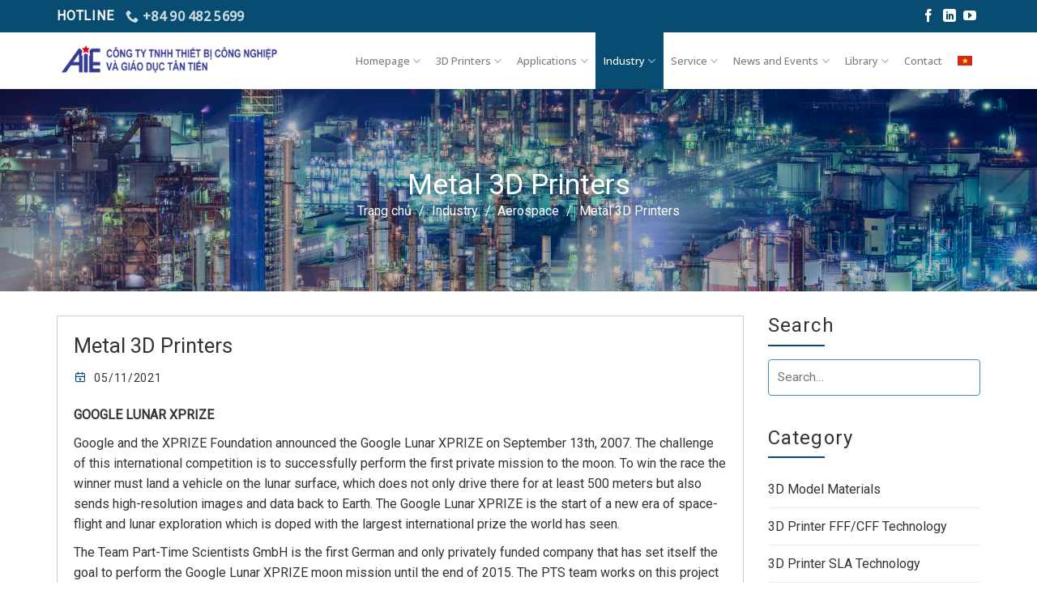

--- FILE ---
content_type: text/html; charset=UTF-8
request_url: https://3dprinters.com.vn/en/metal-3d-printers-1/
body_size: 14747
content:
<!DOCTYPE html>
<html lang="en-US" class="loading-site no-js">
<head>
	<meta charset="UTF-8" />
	<link rel="profile" href="http://gmpg.org/xfn/11" />
	<link rel="pingback" href="https://3dprinters.com.vn/xmlrpc.php" />

	<script>(function(html){html.className = html.className.replace(/\bno-js\b/,'js')})(document.documentElement);</script>
<meta name='robots' content='index, follow, max-image-preview:large, max-snippet:-1, max-video-preview:-1' />
	<style>img:is([sizes="auto" i], [sizes^="auto," i]) { contain-intrinsic-size: 3000px 1500px }</style>
	<link rel="alternate" hreflang="en-us" href="https://3dprinters.com.vn/en/metal-3d-printers-1/" />
<link rel="alternate" hreflang="vi-vn" href="https://3dprinters.com.vn/ung-dung-may-in-3d-kim-loai-2/" />
<meta name="viewport" content="width=device-width, initial-scale=1" />
	<!-- This site is optimized with the Yoast SEO plugin v25.0 - https://yoast.com/wordpress/plugins/seo/ -->
	<title>Metal 3D Printers - 3D Printers</title>
	<link rel="canonical" href="https://3dprinters.com.vn/en/metal-3d-printers-1/" />
	<meta property="og:locale" content="en_US" />
	<meta property="og:type" content="article" />
	<meta property="og:title" content="Metal 3D Printers - 3D Printers" />
	<meta property="og:description" content="GOOGLE LUNAR XPRIZE Google and the XPRIZE Foun­da­tion an­nounced the Google Lunar XPRIZE on Sep­tem­ber 13th, 2007. The chal­lenge of this in­ter­na­tional com­pe­ti­tion is to suc­cess­fully per­form the first pri­vate mis­sion to the moon. To win the race the win­ner must land a ve­hi­cle on the lunar sur­face, which does not only drive there for..." />
	<meta property="og:url" content="https://3dprinters.com.vn/en/metal-3d-printers-1/" />
	<meta property="og:site_name" content="3D Printers" />
	<meta property="article:published_time" content="2021-05-11T03:55:57+00:00" />
	<meta property="article:modified_time" content="2025-05-05T12:25:14+00:00" />
	<meta property="og:image" content="https://3dprinters.com.vn/wp-content/uploads/2021/05/metal-3d-printers-1529.jpg" />
	<meta name="author" content="Quản Trị" />
	<meta name="twitter:card" content="summary_large_image" />
	<meta name="twitter:label1" content="Written by" />
	<meta name="twitter:data1" content="Quản Trị" />
	<meta name="twitter:label2" content="Est. reading time" />
	<meta name="twitter:data2" content="1 minute" />
	<script type="application/ld+json" class="yoast-schema-graph">{"@context":"https://schema.org","@graph":[{"@type":"WebPage","@id":"https://3dprinters.com.vn/en/metal-3d-printers-1/","url":"https://3dprinters.com.vn/en/metal-3d-printers-1/","name":"Metal 3D Printers - 3D Printers","isPartOf":{"@id":"https://3dprinters.com.vn/#website"},"primaryImageOfPage":{"@id":"https://3dprinters.com.vn/en/metal-3d-printers-1/#primaryimage"},"image":{"@id":"https://3dprinters.com.vn/en/metal-3d-printers-1/#primaryimage"},"thumbnailUrl":"https://3dprinters.com.vn/wp-content/uploads/2021/05/metal-3d-printers-1529.jpg","datePublished":"2021-05-11T03:55:57+00:00","dateModified":"2025-05-05T12:25:14+00:00","author":{"@id":"https://3dprinters.com.vn/#/schema/person/8ba546825ea58dc0ae59eec556485af6"},"breadcrumb":{"@id":"https://3dprinters.com.vn/en/metal-3d-printers-1/#breadcrumb"},"inLanguage":"en-US","potentialAction":[{"@type":"ReadAction","target":["https://3dprinters.com.vn/en/metal-3d-printers-1/"]}]},{"@type":"ImageObject","inLanguage":"en-US","@id":"https://3dprinters.com.vn/en/metal-3d-printers-1/#primaryimage","url":"https://3dprinters.com.vn/wp-content/uploads/2021/05/metal-3d-printers-1529.jpg","contentUrl":"https://3dprinters.com.vn/wp-content/uploads/2021/05/metal-3d-printers-1529.jpg"},{"@type":"BreadcrumbList","@id":"https://3dprinters.com.vn/en/metal-3d-printers-1/#breadcrumb","itemListElement":[{"@type":"ListItem","position":1,"name":"Trang chủ","item":"https://3dprinters.com.vn/en/"},{"@type":"ListItem","position":2,"name":"Industry","item":"https://3dprinters.com.vn/en/category/industry/"},{"@type":"ListItem","position":3,"name":"Aerospace","item":"https://3dprinters.com.vn/en/category/industry/aerospace/"},{"@type":"ListItem","position":4,"name":"Metal 3D Printers"}]},{"@type":"WebSite","@id":"https://3dprinters.com.vn/#website","url":"https://3dprinters.com.vn/","name":"3D Printers","description":"","potentialAction":[{"@type":"SearchAction","target":{"@type":"EntryPoint","urlTemplate":"https://3dprinters.com.vn/?s={search_term_string}"},"query-input":{"@type":"PropertyValueSpecification","valueRequired":true,"valueName":"search_term_string"}}],"inLanguage":"en-US"},{"@type":"Person","@id":"https://3dprinters.com.vn/#/schema/person/8ba546825ea58dc0ae59eec556485af6","name":"Quản Trị","image":{"@type":"ImageObject","inLanguage":"en-US","@id":"https://3dprinters.com.vn/#/schema/person/image/","url":"https://secure.gravatar.com/avatar/d1224af2bb2da71365d827d953059945765a49255d9218a7f1bea34d5fa3dea1?s=96&d=mm&r=g","contentUrl":"https://secure.gravatar.com/avatar/d1224af2bb2da71365d827d953059945765a49255d9218a7f1bea34d5fa3dea1?s=96&d=mm&r=g","caption":"Quản Trị"},"description":"Tài khoản dùng để quản trị website của bạn !","sameAs":["http://chili.vn"]}]}</script>
	<!-- / Yoast SEO plugin. -->


<link rel='dns-prefetch' href='//fonts.googleapis.com' />
<link href='https://fonts.gstatic.com' crossorigin rel='preconnect' />
<link rel='prefetch' href='https://3dprinters.com.vn/wp-content/themes/flatsome/assets/js/flatsome.js?ver=a0a7aee297766598a20e' />
<link rel='prefetch' href='https://3dprinters.com.vn/wp-content/themes/flatsome/assets/js/chunk.slider.js?ver=3.18.7' />
<link rel='prefetch' href='https://3dprinters.com.vn/wp-content/themes/flatsome/assets/js/chunk.popups.js?ver=3.18.7' />
<link rel='prefetch' href='https://3dprinters.com.vn/wp-content/themes/flatsome/assets/js/chunk.tooltips.js?ver=3.18.7' />
<link rel="alternate" type="application/rss+xml" title="3D Printers &raquo; Feed" href="https://3dprinters.com.vn/en/feed/" />
<link rel="alternate" type="application/rss+xml" title="3D Printers &raquo; Comments Feed" href="https://3dprinters.com.vn/en/comments/feed/" />
<link rel="alternate" type="application/rss+xml" title="3D Printers &raquo; Metal 3D Printers Comments Feed" href="https://3dprinters.com.vn/en/metal-3d-printers-1/feed/" />
<script type="text/javascript">
/* <![CDATA[ */
window._wpemojiSettings = {"baseUrl":"https:\/\/s.w.org\/images\/core\/emoji\/15.1.0\/72x72\/","ext":".png","svgUrl":"https:\/\/s.w.org\/images\/core\/emoji\/15.1.0\/svg\/","svgExt":".svg","source":{"concatemoji":"https:\/\/3dprinters.com.vn\/wp-includes\/js\/wp-emoji-release.min.js?ver=6.8.1"}};
/*! This file is auto-generated */
!function(i,n){var o,s,e;function c(e){try{var t={supportTests:e,timestamp:(new Date).valueOf()};sessionStorage.setItem(o,JSON.stringify(t))}catch(e){}}function p(e,t,n){e.clearRect(0,0,e.canvas.width,e.canvas.height),e.fillText(t,0,0);var t=new Uint32Array(e.getImageData(0,0,e.canvas.width,e.canvas.height).data),r=(e.clearRect(0,0,e.canvas.width,e.canvas.height),e.fillText(n,0,0),new Uint32Array(e.getImageData(0,0,e.canvas.width,e.canvas.height).data));return t.every(function(e,t){return e===r[t]})}function u(e,t,n){switch(t){case"flag":return n(e,"\ud83c\udff3\ufe0f\u200d\u26a7\ufe0f","\ud83c\udff3\ufe0f\u200b\u26a7\ufe0f")?!1:!n(e,"\ud83c\uddfa\ud83c\uddf3","\ud83c\uddfa\u200b\ud83c\uddf3")&&!n(e,"\ud83c\udff4\udb40\udc67\udb40\udc62\udb40\udc65\udb40\udc6e\udb40\udc67\udb40\udc7f","\ud83c\udff4\u200b\udb40\udc67\u200b\udb40\udc62\u200b\udb40\udc65\u200b\udb40\udc6e\u200b\udb40\udc67\u200b\udb40\udc7f");case"emoji":return!n(e,"\ud83d\udc26\u200d\ud83d\udd25","\ud83d\udc26\u200b\ud83d\udd25")}return!1}function f(e,t,n){var r="undefined"!=typeof WorkerGlobalScope&&self instanceof WorkerGlobalScope?new OffscreenCanvas(300,150):i.createElement("canvas"),a=r.getContext("2d",{willReadFrequently:!0}),o=(a.textBaseline="top",a.font="600 32px Arial",{});return e.forEach(function(e){o[e]=t(a,e,n)}),o}function t(e){var t=i.createElement("script");t.src=e,t.defer=!0,i.head.appendChild(t)}"undefined"!=typeof Promise&&(o="wpEmojiSettingsSupports",s=["flag","emoji"],n.supports={everything:!0,everythingExceptFlag:!0},e=new Promise(function(e){i.addEventListener("DOMContentLoaded",e,{once:!0})}),new Promise(function(t){var n=function(){try{var e=JSON.parse(sessionStorage.getItem(o));if("object"==typeof e&&"number"==typeof e.timestamp&&(new Date).valueOf()<e.timestamp+604800&&"object"==typeof e.supportTests)return e.supportTests}catch(e){}return null}();if(!n){if("undefined"!=typeof Worker&&"undefined"!=typeof OffscreenCanvas&&"undefined"!=typeof URL&&URL.createObjectURL&&"undefined"!=typeof Blob)try{var e="postMessage("+f.toString()+"("+[JSON.stringify(s),u.toString(),p.toString()].join(",")+"));",r=new Blob([e],{type:"text/javascript"}),a=new Worker(URL.createObjectURL(r),{name:"wpTestEmojiSupports"});return void(a.onmessage=function(e){c(n=e.data),a.terminate(),t(n)})}catch(e){}c(n=f(s,u,p))}t(n)}).then(function(e){for(var t in e)n.supports[t]=e[t],n.supports.everything=n.supports.everything&&n.supports[t],"flag"!==t&&(n.supports.everythingExceptFlag=n.supports.everythingExceptFlag&&n.supports[t]);n.supports.everythingExceptFlag=n.supports.everythingExceptFlag&&!n.supports.flag,n.DOMReady=!1,n.readyCallback=function(){n.DOMReady=!0}}).then(function(){return e}).then(function(){var e;n.supports.everything||(n.readyCallback(),(e=n.source||{}).concatemoji?t(e.concatemoji):e.wpemoji&&e.twemoji&&(t(e.twemoji),t(e.wpemoji)))}))}((window,document),window._wpemojiSettings);
/* ]]> */
</script>
<style id='wp-emoji-styles-inline-css' type='text/css'>

	img.wp-smiley, img.emoji {
		display: inline !important;
		border: none !important;
		box-shadow: none !important;
		height: 1em !important;
		width: 1em !important;
		margin: 0 0.07em !important;
		vertical-align: -0.1em !important;
		background: none !important;
		padding: 0 !important;
	}
</style>
<style id='wp-block-library-inline-css' type='text/css'>
:root{--wp-admin-theme-color:#007cba;--wp-admin-theme-color--rgb:0,124,186;--wp-admin-theme-color-darker-10:#006ba1;--wp-admin-theme-color-darker-10--rgb:0,107,161;--wp-admin-theme-color-darker-20:#005a87;--wp-admin-theme-color-darker-20--rgb:0,90,135;--wp-admin-border-width-focus:2px;--wp-block-synced-color:#7a00df;--wp-block-synced-color--rgb:122,0,223;--wp-bound-block-color:var(--wp-block-synced-color)}@media (min-resolution:192dpi){:root{--wp-admin-border-width-focus:1.5px}}.wp-element-button{cursor:pointer}:root{--wp--preset--font-size--normal:16px;--wp--preset--font-size--huge:42px}:root .has-very-light-gray-background-color{background-color:#eee}:root .has-very-dark-gray-background-color{background-color:#313131}:root .has-very-light-gray-color{color:#eee}:root .has-very-dark-gray-color{color:#313131}:root .has-vivid-green-cyan-to-vivid-cyan-blue-gradient-background{background:linear-gradient(135deg,#00d084,#0693e3)}:root .has-purple-crush-gradient-background{background:linear-gradient(135deg,#34e2e4,#4721fb 50%,#ab1dfe)}:root .has-hazy-dawn-gradient-background{background:linear-gradient(135deg,#faaca8,#dad0ec)}:root .has-subdued-olive-gradient-background{background:linear-gradient(135deg,#fafae1,#67a671)}:root .has-atomic-cream-gradient-background{background:linear-gradient(135deg,#fdd79a,#004a59)}:root .has-nightshade-gradient-background{background:linear-gradient(135deg,#330968,#31cdcf)}:root .has-midnight-gradient-background{background:linear-gradient(135deg,#020381,#2874fc)}.has-regular-font-size{font-size:1em}.has-larger-font-size{font-size:2.625em}.has-normal-font-size{font-size:var(--wp--preset--font-size--normal)}.has-huge-font-size{font-size:var(--wp--preset--font-size--huge)}.has-text-align-center{text-align:center}.has-text-align-left{text-align:left}.has-text-align-right{text-align:right}#end-resizable-editor-section{display:none}.aligncenter{clear:both}.items-justified-left{justify-content:flex-start}.items-justified-center{justify-content:center}.items-justified-right{justify-content:flex-end}.items-justified-space-between{justify-content:space-between}.screen-reader-text{border:0;clip-path:inset(50%);height:1px;margin:-1px;overflow:hidden;padding:0;position:absolute;width:1px;word-wrap:normal!important}.screen-reader-text:focus{background-color:#ddd;clip-path:none;color:#444;display:block;font-size:1em;height:auto;left:5px;line-height:normal;padding:15px 23px 14px;text-decoration:none;top:5px;width:auto;z-index:100000}html :where(.has-border-color){border-style:solid}html :where([style*=border-top-color]){border-top-style:solid}html :where([style*=border-right-color]){border-right-style:solid}html :where([style*=border-bottom-color]){border-bottom-style:solid}html :where([style*=border-left-color]){border-left-style:solid}html :where([style*=border-width]){border-style:solid}html :where([style*=border-top-width]){border-top-style:solid}html :where([style*=border-right-width]){border-right-style:solid}html :where([style*=border-bottom-width]){border-bottom-style:solid}html :where([style*=border-left-width]){border-left-style:solid}html :where(img[class*=wp-image-]){height:auto;max-width:100%}:where(figure){margin:0 0 1em}html :where(.is-position-sticky){--wp-admin--admin-bar--position-offset:var(--wp-admin--admin-bar--height,0px)}@media screen and (max-width:600px){html :where(.is-position-sticky){--wp-admin--admin-bar--position-offset:0px}}
</style>
<link rel='stylesheet' id='new_style-css' href='https://3dprinters.com.vn/wp-content/plugins/chili-related-post/css/chilirlp-front-end-defaults.css?ver=1.0.0' type='text/css' media='all' />
<link rel='stylesheet' id='contact-form-7-css' href='https://3dprinters.com.vn/wp-content/plugins/contact-form-7/includes/css/styles.css?ver=6.0.6' type='text/css' media='all' />
<link rel='stylesheet' id='taxonomy-image-plugin-public-css' href='https://3dprinters.com.vn/wp-content/plugins/taxonomy-images/css/style.css?ver=0.9.6' type='text/css' media='screen' />
<link rel='stylesheet' id='wpml-menu-item-0-css' href='https://3dprinters.com.vn/wp-content/plugins/sitepress-multilingual-cms/templates/language-switchers/menu-item/style.css?ver=1' type='text/css' media='all' />
<link rel='stylesheet' id='tabler-icon-css' href='https://3dprinters.com.vn/wp-content/themes/matbaows/assets/fonts/matbaows-icons.min.css?ver=6.8.1' type='text/css' media='all' />
<link rel='stylesheet' id='mbws-style-css' href='https://3dprinters.com.vn/wp-content/themes/matbaows/assets/css/style.css?ver=6.8.1' type='text/css' media='all' />
<link rel='stylesheet' id='flatsome-main-css' href='https://3dprinters.com.vn/wp-content/themes/flatsome/assets/css/flatsome.css?ver=3.18.7' type='text/css' media='all' />
<style id='flatsome-main-inline-css' type='text/css'>
@font-face {
				font-family: "fl-icons";
				font-display: block;
				src: url(https://3dprinters.com.vn/wp-content/themes/flatsome/assets/css/icons/fl-icons.eot?v=3.18.7);
				src:
					url(https://3dprinters.com.vn/wp-content/themes/flatsome/assets/css/icons/fl-icons.eot#iefix?v=3.18.7) format("embedded-opentype"),
					url(https://3dprinters.com.vn/wp-content/themes/flatsome/assets/css/icons/fl-icons.woff2?v=3.18.7) format("woff2"),
					url(https://3dprinters.com.vn/wp-content/themes/flatsome/assets/css/icons/fl-icons.ttf?v=3.18.7) format("truetype"),
					url(https://3dprinters.com.vn/wp-content/themes/flatsome/assets/css/icons/fl-icons.woff?v=3.18.7) format("woff"),
					url(https://3dprinters.com.vn/wp-content/themes/flatsome/assets/css/icons/fl-icons.svg?v=3.18.7#fl-icons) format("svg");
			}
</style>
<link rel='stylesheet' id='flatsome-style-css' href='https://3dprinters.com.vn/wp-content/themes/matbaows/style.css?ver=3.0' type='text/css' media='all' />
<link rel='stylesheet' id='flatsome-googlefonts-css' href='//fonts.googleapis.com/css?family=Roboto%3Aregular%2Cregular%2Cregular%7COpen+Sans%3Aregular%2C500%7CDancing+Script%3Aregular%2Cregular&#038;display=swap&#038;ver=3.9' type='text/css' media='all' />
<script type="text/javascript" src="https://3dprinters.com.vn/wp-includes/js/jquery/jquery.min.js?ver=3.7.1" id="jquery-core-js"></script>
<script type="text/javascript" src="https://3dprinters.com.vn/wp-includes/js/jquery/jquery-migrate.min.js?ver=3.4.1" id="jquery-migrate-js"></script>
<link rel="https://api.w.org/" href="https://3dprinters.com.vn/en/wp-json/" /><link rel="alternate" title="JSON" type="application/json" href="https://3dprinters.com.vn/en/wp-json/wp/v2/posts/1529" /><link rel="EditURI" type="application/rsd+xml" title="RSD" href="https://3dprinters.com.vn/xmlrpc.php?rsd" />
<meta name="generator" content="WordPress 6.8.1" />
<link rel='shortlink' href='https://3dprinters.com.vn/en/?p=1529' />
<link rel="alternate" title="oEmbed (JSON)" type="application/json+oembed" href="https://3dprinters.com.vn/en/wp-json/oembed/1.0/embed?url=https%3A%2F%2F3dprinters.com.vn%2Fen%2Fmetal-3d-printers-1%2F" />
<link rel="alternate" title="oEmbed (XML)" type="text/xml+oembed" href="https://3dprinters.com.vn/en/wp-json/oembed/1.0/embed?url=https%3A%2F%2F3dprinters.com.vn%2Fen%2Fmetal-3d-printers-1%2F&#038;format=xml" />
<meta name="generator" content="WPML ver:3.8.1 stt:1,58;" />
<style>.bg{opacity: 0; transition: opacity 1s; -webkit-transition: opacity 1s;} .bg-loaded{opacity: 1;}</style><meta name="google-site-verification" content="NHPh4hz5Bl3YRvSx_HepOxWBew--fREc422Qv2xTwJQ" />
<!-- Google tag (gtag.js) -->
<script async src="https://www.googletagmanager.com/gtag/js?id=G-56D1D8V55L"></script>
<script>
  window.dataLayer = window.dataLayer || [];
  function gtag(){dataLayer.push(arguments);}
  gtag('js', new Date());

  gtag('config', 'G-56D1D8V55L');
</script><link rel="icon" href="https://3dprinters.com.vn/wp-content/uploads/2021/03/cropped-facicon-aie-32x32.png" sizes="32x32" />
<link rel="icon" href="https://3dprinters.com.vn/wp-content/uploads/2021/03/cropped-facicon-aie-192x192.png" sizes="192x192" />
<link rel="apple-touch-icon" href="https://3dprinters.com.vn/wp-content/uploads/2021/03/cropped-facicon-aie-180x180.png" />
<meta name="msapplication-TileImage" content="https://3dprinters.com.vn/wp-content/uploads/2021/03/cropped-facicon-aie-270x270.png" />
<style id="custom-css" type="text/css">:root {--primary-color: #084c71;--fs-color-primary: #084c71;--fs-color-secondary: #d26e4b;--fs-color-success: #7a9c59;--fs-color-alert: #b20000;--fs-experimental-link-color: #333333;--fs-experimental-link-color-hover: #205e7f;}.tooltipster-base {--tooltip-color: #fff;--tooltip-bg-color: #000;}.off-canvas-right .mfp-content, .off-canvas-left .mfp-content {--drawer-width: 300px;}.container-width, .full-width .ubermenu-nav, .container, .row{max-width: 1170px}.row.row-collapse{max-width: 1140px}.row.row-small{max-width: 1162.5px}.row.row-large{max-width: 1200px}.header-main{height: 70px}#logo img{max-height: 70px}#logo{width:277px;}#logo img{padding:5px 0;}.header-top{min-height: 40px}.transparent .header-main{height: 90px}.transparent #logo img{max-height: 90px}.has-transparent + .page-title:first-of-type,.has-transparent + #main > .page-title,.has-transparent + #main > div > .page-title,.has-transparent + #main .page-header-wrapper:first-of-type .page-title{padding-top: 120px;}.header.show-on-scroll,.stuck .header-main{height:70px!important}.stuck #logo img{max-height: 70px!important}.header-bg-color {background-color: rgba(255,255,255,0.9)}.header-bottom {background-color: #f1f1f1}.header-main .nav > li > a{line-height: 70px }.stuck .header-main .nav > li > a{line-height: 50px }@media (max-width: 549px) {.header-main{height: 70px}#logo img{max-height: 70px}}.nav-dropdown{font-size:100%}.header-top{background-color:#084c71!important;}body{color: #333333}h1,h2,h3,h4,h5,h6,.heading-font{color: #333333;}body{font-size: 100%;}@media screen and (max-width: 549px){body{font-size: 100%;}}body{font-family: Roboto, sans-serif;}body {font-weight: 400;font-style: normal;}.nav > li > a {font-family: "Open Sans", sans-serif;}.mobile-sidebar-levels-2 .nav > li > ul > li > a {font-family: "Open Sans", sans-serif;}.nav > li > a,.mobile-sidebar-levels-2 .nav > li > ul > li > a {font-weight: 500;font-style: normal;}h1,h2,h3,h4,h5,h6,.heading-font, .off-canvas-center .nav-sidebar.nav-vertical > li > a{font-family: Roboto, sans-serif;}h1,h2,h3,h4,h5,h6,.heading-font,.banner h1,.banner h2 {font-weight: 400;font-style: normal;}.alt-font{font-family: "Dancing Script", sans-serif;}.alt-font {font-weight: 400!important;font-style: normal!important;}.breadcrumbs{text-transform: none;}.section-title span{text-transform: none;}h3.widget-title,span.widget-title{text-transform: none;}input[type='submit'], input[type="button"], button:not(.icon), .button:not(.icon){border-radius: 4px!important}.absolute-footer, html{background-color: #ffffff}.nav-vertical-fly-out > li + li {border-top-width: 1px; border-top-style: solid;}.label-new.menu-item > a:after{content:"New";}.label-hot.menu-item > a:after{content:"Hot";}.label-sale.menu-item > a:after{content:"Sale";}.label-popular.menu-item > a:after{content:"Popular";}</style>		<style type="text/css" id="wp-custom-css">
			.box-text a:not(.button), .box-text h1, .box-text h2, .box-text h3, .box-text h4, .box-text h5, .box-text h6 {
display: -webkit-box; 
-webkit-line-clamp: 2; 
-webkit-box-orient: vertical; 
overflow: hidden;
}
.box-text.text-center .from_the_blog_excerpt {
display: -webkit-box; 
-webkit-line-clamp: 2; 
-webkit-box-orient: vertical; 
overflow: hidden;
}
.box-text a:not(.button), .box-text h1, .box-text h2, .box-text h3, .box-text h4, .box-text h5, .box-text h6 {
display: -webkit-box; 
-webkit-line-clamp: 2; 
-webkit-box-orient: vertical; 
overflow: hidden;
}
.box-text .from_the_blog_excerpt  {
display: -webkit-box; 
-webkit-line-clamp: 2; 
-webkit-box-orient: vertical; 
overflow: hidden;
}		</style>
		</head>

<body class="wp-singular post-template-default single single-post postid-1529 single-format-standard wp-theme-flatsome wp-child-theme-matbaows lightbox nav-dropdown-has-shadow">


<a class="skip-link screen-reader-text" href="#main">Skip to content</a>

<div id="wrapper">

	
	<header id="header" class="header ">
		<div class="header-wrapper">
			<div id="top-bar" class="header-top hide-for-sticky nav-dark">
    <div class="flex-row container">
      <div class="flex-col hide-for-medium flex-left">
          <ul class="nav nav-left medium-nav-center nav-small  nav-">
              <li class="html custom html_topbar_left"><strong class="uppercase">Hotline</strong></li><li class="header-contact-wrapper">
		<ul id="header-contact" class="nav nav-divided nav-uppercase header-contact">
		
			
			
						<li class="">
			  <a href="tel:+84 90 482 5699" class="tooltip" title="+84 90 482 5699">
			     <i class="icon-phone" style="font-size:16px;" ></i>			      <span>+84 90 482 5699</span>
			  </a>
			</li>
			
				</ul>
</li>
          </ul>
      </div>

      <div class="flex-col hide-for-medium flex-center">
          <ul class="nav nav-center nav-small  nav-">
                        </ul>
      </div>

      <div class="flex-col hide-for-medium flex-right">
         <ul class="nav top-bar-nav nav-right nav-small  nav-">
              <li class="html header-social-icons ml-0">
	<div class="social-icons follow-icons" ><a href="https://www.facebook.com/Aie.com.vn" target="_blank" data-label="Facebook" class="icon plain facebook tooltip" title="Follow on Facebook" aria-label="Follow on Facebook" rel="noopener nofollow" ><i class="icon-facebook" ></i></a><a href="https://www.linkedin.com/company/tantienaie/" data-label="LinkedIn" target="_blank" class="icon plain linkedin tooltip" title="Follow on LinkedIn" aria-label="Follow on LinkedIn" rel="noopener nofollow" ><i class="icon-linkedin" ></i></a><a href="https://www.youtube.com/channel/UCAQB81aQPvmtjm9SDx4aFCA" data-label="YouTube" target="_blank" class="icon plain youtube tooltip" title="Follow on YouTube" aria-label="Follow on YouTube" rel="noopener nofollow" ><i class="icon-youtube" ></i></a></div></li>
          </ul>
      </div>

            <div class="flex-col show-for-medium flex-grow">
          <ul class="nav nav-center nav-small mobile-nav  nav-">
              <li class="html custom html_topbar_left"><strong class="uppercase">Hotline</strong></li><li class="header-contact-wrapper">
		<ul id="header-contact" class="nav nav-divided nav-uppercase header-contact">
		
			
			
						<li class="">
			  <a href="tel:+84 90 482 5699" class="tooltip" title="+84 90 482 5699">
			     <i class="icon-phone" style="font-size:16px;" ></i>			      <span>+84 90 482 5699</span>
			  </a>
			</li>
			
				</ul>
</li>
          </ul>
      </div>
      
    </div>
</div>
<div id="masthead" class="header-main hide-for-sticky">
      <div class="header-inner flex-row container logo-left medium-logo-left" role="navigation">

          <!-- Logo -->
          <div id="logo" class="flex-col logo">
            
<!-- Header logo -->
<a href="https://3dprinters.com.vn/en/" title="3D Printers" rel="home">
		<img width="365" height="60" src="https://3dprinters.com.vn/wp-content/uploads/2021/05/logo1.png" class="header_logo header-logo" alt="3D Printers"/><img  width="365" height="60" src="https://3dprinters.com.vn/wp-content/uploads/2021/05/logo1.png" class="header-logo-dark" alt="3D Printers"/></a>
          </div>

          <!-- Mobile Left Elements -->
          <div class="flex-col show-for-medium flex-left">
            <ul class="mobile-nav nav nav-left ">
                          </ul>
          </div>

          <!-- Left Elements -->
          <div class="flex-col hide-for-medium flex-left
            flex-grow">
            <ul class="header-nav header-nav-main nav nav-left  nav-box" >
                          </ul>
          </div>

          <!-- Right Elements -->
          <div class="flex-col hide-for-medium flex-right">
            <ul class="header-nav header-nav-main nav nav-right  nav-box">
              <li id="menu-item-1080" class="menu-item menu-item-type-post_type menu-item-object-page menu-item-home menu-item-has-children menu-item-1080 menu-item-design-default has-dropdown"><a href="https://3dprinters.com.vn/en/" class="nav-top-link" aria-expanded="false" aria-haspopup="menu">Homepage<i class="icon-angle-down" ></i></a>
<ul class="sub-menu nav-dropdown nav-dropdown-bold">
	<li id="menu-item-906" class="menu-item menu-item-type-custom menu-item-object-custom menu-item-has-children menu-item-906 nav-dropdown-col"><a href="/cong-ty-tan-tien/">Company</a>
	<ul class="sub-menu nav-column nav-dropdown-bold">
		<li id="menu-item-907" class="menu-item menu-item-type-post_type menu-item-object-post menu-item-907"><a href="https://3dprinters.com.vn/en/about-us/">About us</a></li>
		<li id="menu-item-908" class="menu-item menu-item-type-post_type menu-item-object-post menu-item-908"><a href="https://3dprinters.com.vn/en/partner/">Partner</a></li>
		<li id="menu-item-909" class="menu-item menu-item-type-post_type menu-item-object-post menu-item-909"><a href="https://3dprinters.com.vn/en/customer/">Customer</a></li>
	</ul>
</li>
</ul>
</li>
<li id="menu-item-910" class="menu-item menu-item-type-post_type menu-item-object-post menu-item-has-children menu-item-910 menu-item-design-default has-dropdown"><a href="https://3dprinters.com.vn/en/3d-printers/" class="nav-top-link" aria-expanded="false" aria-haspopup="menu">3D Printers<i class="icon-angle-down" ></i></a>
<ul class="sub-menu nav-dropdown nav-dropdown-bold">
	<li id="menu-item-911" class="menu-item menu-item-type-post_type menu-item-object-post menu-item-has-children menu-item-911 nav-dropdown-col"><a href="https://3dprinters.com.vn/en/3d-printer-fff-cff-technology/">3D Printer FFF/CFF Technology</a>
	<ul class="sub-menu nav-column nav-dropdown-bold">
		<li id="menu-item-912" class="menu-item menu-item-type-post_type menu-item-object-post menu-item-912"><a href="https://3dprinters.com.vn/en/desktop-series/">Desktop Series</a></li>
		<li id="menu-item-913" class="menu-item menu-item-type-post_type menu-item-object-post menu-item-913"><a href="https://3dprinters.com.vn/en/industrial-series/">Industrial Series</a></li>
	</ul>
</li>
	<li id="menu-item-914" class="menu-item menu-item-type-post_type menu-item-object-post menu-item-914"><a href="https://3dprinters.com.vn/en/3d-printer-sla-technology/">3D Printer SLA Technology</a></li>
	<li id="menu-item-915" class="menu-item menu-item-type-post_type menu-item-object-post menu-item-has-children menu-item-915 nav-dropdown-col"><a href="https://3dprinters.com.vn/en/metal-3d-printer/">Metal 3D Printer</a>
	<ul class="sub-menu nav-column nav-dropdown-bold">
		<li id="menu-item-917" class="menu-item menu-item-type-post_type menu-item-object-post menu-item-917"><a href="https://3dprinters.com.vn/en/metal-x/">Metal X</a></li>
	</ul>
</li>
	<li id="menu-item-919" class="menu-item menu-item-type-post_type menu-item-object-post menu-item-has-children menu-item-919 nav-dropdown-col"><a href="https://3dprinters.com.vn/en/3d-model-materials/">3D Model Materials</a>
	<ul class="sub-menu nav-column nav-dropdown-bold">
		<li id="menu-item-920" class="menu-item menu-item-type-post_type menu-item-object-post menu-item-920"><a href="https://3dprinters.com.vn/en/sla-resin-materials/">SLA Resin Materials</a></li>
		<li id="menu-item-921" class="menu-item menu-item-type-post_type menu-item-object-post menu-item-921"><a href="https://3dprinters.com.vn/en/composite-materials/">Composite Materials</a></li>
		<li id="menu-item-922" class="menu-item menu-item-type-post_type menu-item-object-post menu-item-922"><a href="https://3dprinters.com.vn/en/metal-3d-materials/">Metal 3D Materials</a></li>
	</ul>
</li>
</ul>
</li>
<li id="menu-item-1554" class="menu-item menu-item-type-post_type menu-item-object-post menu-item-has-children menu-item-1554 menu-item-design-default has-dropdown"><a href="https://3dprinters.com.vn/en/applications/" class="nav-top-link" aria-expanded="false" aria-haspopup="menu">Applications<i class="icon-angle-down" ></i></a>
<ul class="sub-menu nav-dropdown nav-dropdown-bold">
	<li id="menu-item-1850" class="menu-item menu-item-type-post_type menu-item-object-post menu-item-1850"><a href="https://3dprinters.com.vn/en/rapid-prototyping/">Rapid Prototyping</a></li>
	<li id="menu-item-1849" class="menu-item menu-item-type-post_type menu-item-object-post menu-item-has-children menu-item-1849 nav-dropdown-col"><a href="https://3dprinters.com.vn/en/digital-manufacturing/">Digital Manufacturing</a>
	<ul class="sub-menu nav-column nav-dropdown-bold">
		<li id="menu-item-926" class="menu-item menu-item-type-post_type menu-item-object-post menu-item-926"><a href="https://3dprinters.com.vn/en/soft-jaw/">Soft Jaw</a></li>
		<li id="menu-item-927" class="menu-item menu-item-type-post_type menu-item-object-post menu-item-927"><a href="https://3dprinters.com.vn/en/fixtures/">Fixtures</a></li>
		<li id="menu-item-928" class="menu-item menu-item-type-post_type menu-item-object-post menu-item-928"><a href="https://3dprinters.com.vn/en/investment-casting/">Investment Casting</a></li>
		<li id="menu-item-929" class="menu-item menu-item-type-post_type menu-item-object-post menu-item-929"><a href="https://3dprinters.com.vn/en/production-parts/">Production Parts</a></li>
		<li id="menu-item-930" class="menu-item menu-item-type-post_type menu-item-object-post menu-item-930"><a href="https://3dprinters.com.vn/en/3d-printing-in-process-automation/">3D Printing in Process Automation</a></li>
		<li id="menu-item-931" class="menu-item menu-item-type-post_type menu-item-object-post menu-item-931"><a href="https://3dprinters.com.vn/en/end-use-parts/">End Use Parts</a></li>
	</ul>
</li>
</ul>
</li>
<li id="menu-item-1513" class="menu-item menu-item-type-post_type menu-item-object-page current-menu-ancestor current_page_ancestor menu-item-has-children menu-item-1513 active menu-item-design-default has-dropdown"><a href="https://3dprinters.com.vn/en/industry/" class="nav-top-link" aria-expanded="false" aria-haspopup="menu">Industry<i class="icon-angle-down" ></i></a>
<ul class="sub-menu nav-dropdown nav-dropdown-bold">
	<li id="menu-item-1516" class="menu-item menu-item-type-post_type menu-item-object-post menu-item-has-children menu-item-1516 nav-dropdown-col"><a href="https://3dprinters.com.vn/en/automotive/">Automotive</a>
	<ul class="sub-menu nav-column nav-dropdown-bold">
		<li id="menu-item-1515" class="menu-item menu-item-type-post_type menu-item-object-post menu-item-1515"><a href="https://3dprinters.com.vn/en/?p=1507">Plastics 3D Printers</a></li>
		<li id="menu-item-1514" class="menu-item menu-item-type-post_type menu-item-object-post menu-item-1514"><a href="https://3dprinters.com.vn/en/metal-3d-printers/">Metal 3D Printers</a></li>
	</ul>
</li>
	<li id="menu-item-1553" class="menu-item menu-item-type-post_type menu-item-object-post current-menu-ancestor current-menu-parent menu-item-has-children menu-item-1553 active nav-dropdown-col"><a href="https://3dprinters.com.vn/en/aerospace/">Aerospace</a>
	<ul class="sub-menu nav-column nav-dropdown-bold">
		<li id="menu-item-1552" class="menu-item menu-item-type-post_type menu-item-object-post menu-item-1552"><a href="https://3dprinters.com.vn/en/plastics-3d-printers-1/">Plastics 3D Printers</a></li>
		<li id="menu-item-1551" class="menu-item menu-item-type-post_type menu-item-object-post current-menu-item menu-item-1551 active"><a href="https://3dprinters.com.vn/en/metal-3d-printers-1/" aria-current="page">Metal 3D Printers</a></li>
	</ul>
</li>
	<li id="menu-item-1550" class="menu-item menu-item-type-post_type menu-item-object-post menu-item-has-children menu-item-1550 nav-dropdown-col"><a href="https://3dprinters.com.vn/en/health-dentistry/">Health – Dentistry</a>
	<ul class="sub-menu nav-column nav-dropdown-bold">
		<li id="menu-item-1549" class="menu-item menu-item-type-post_type menu-item-object-post menu-item-1549"><a href="https://3dprinters.com.vn/en/plastics-3d-printers-2/">Plastics 3D Printers</a></li>
		<li id="menu-item-1548" class="menu-item menu-item-type-post_type menu-item-object-post menu-item-1548"><a href="https://3dprinters.com.vn/en/?p=1544">Metal 3D Printers</a></li>
	</ul>
</li>
	<li id="menu-item-1598" class="menu-item menu-item-type-post_type menu-item-object-post menu-item-has-children menu-item-1598 nav-dropdown-col"><a href="https://3dprinters.com.vn/en/education/">Education</a>
	<ul class="sub-menu nav-column nav-dropdown-bold">
		<li id="menu-item-1597" class="menu-item menu-item-type-post_type menu-item-object-post menu-item-1597"><a href="https://3dprinters.com.vn/en/plastics-3d-printers-3/">Plastics 3D Printers</a></li>
		<li id="menu-item-1596" class="menu-item menu-item-type-post_type menu-item-object-post menu-item-1596"><a href="https://3dprinters.com.vn/en/?p=1562">Metal 3D Printers</a></li>
	</ul>
</li>
	<li id="menu-item-1595" class="menu-item menu-item-type-post_type menu-item-object-post menu-item-1595"><a href="https://3dprinters.com.vn/en/arts-entertainment/">Arts &#038; Entertainment</a></li>
	<li id="menu-item-1594" class="menu-item menu-item-type-post_type menu-item-object-post menu-item-1594"><a href="https://3dprinters.com.vn/en/consumer-goods/">Consumer Goods</a></li>
	<li id="menu-item-1593" class="menu-item menu-item-type-post_type menu-item-object-post menu-item-1593"><a href="https://3dprinters.com.vn/en/footwear/">Footwear</a></li>
	<li id="menu-item-1592" class="menu-item menu-item-type-post_type menu-item-object-post menu-item-1592"><a href="https://3dprinters.com.vn/en/architecture/">Architecture</a></li>
</ul>
</li>
<li id="menu-item-1819" class="menu-item menu-item-type-post_type menu-item-object-post menu-item-has-children menu-item-1819 menu-item-design-default has-dropdown"><a href="https://3dprinters.com.vn/en/service/" class="nav-top-link" aria-expanded="false" aria-haspopup="menu">Service<i class="icon-angle-down" ></i></a>
<ul class="sub-menu nav-dropdown nav-dropdown-bold">
	<li id="menu-item-1818" class="menu-item menu-item-type-post_type menu-item-object-post menu-item-1818"><a href="https://3dprinters.com.vn/en/3d-printing-service/">3D printing service</a></li>
</ul>
</li>
<li id="menu-item-1820" class="menu-item menu-item-type-post_type menu-item-object-post menu-item-has-children menu-item-1820 menu-item-design-default has-dropdown"><a href="https://3dprinters.com.vn/en/news-and-events/" class="nav-top-link" aria-expanded="false" aria-haspopup="menu">News and Events<i class="icon-angle-down" ></i></a>
<ul class="sub-menu nav-dropdown nav-dropdown-bold">
	<li id="menu-item-1825" class="menu-item menu-item-type-taxonomy menu-item-object-category menu-item-1825"><a href="https://3dprinters.com.vn/en/category/new-and-events/industry-news/">Industry News</a></li>
	<li id="menu-item-1826" class="menu-item menu-item-type-taxonomy menu-item-object-category menu-item-1826"><a href="https://3dprinters.com.vn/en/category/new-and-events/events/">Events</a></li>
	<li id="menu-item-1827" class="menu-item menu-item-type-taxonomy menu-item-object-category menu-item-1827"><a href="https://3dprinters.com.vn/en/category/new-and-events/recruitments/">Recruitments</a></li>
</ul>
</li>
<li id="menu-item-1828" class="menu-item menu-item-type-post_type menu-item-object-post menu-item-has-children menu-item-1828 menu-item-design-default has-dropdown"><a href="https://3dprinters.com.vn/en/library/" class="nav-top-link" aria-expanded="false" aria-haspopup="menu">Library<i class="icon-angle-down" ></i></a>
<ul class="sub-menu nav-dropdown nav-dropdown-bold">
	<li id="menu-item-1829" class="menu-item menu-item-type-post_type menu-item-object-post menu-item-1829"><a href="https://3dprinters.com.vn/en/overview-of-3d-printing-technology/">Overview of 3D printing technology</a></li>
	<li id="menu-item-1830" class="menu-item menu-item-type-taxonomy menu-item-object-category menu-item-1830"><a href="https://3dprinters.com.vn/en/category/library/case-study-en/">Case study</a></li>
	<li id="menu-item-1831" class="menu-item menu-item-type-taxonomy menu-item-object-category menu-item-1831"><a href="https://3dprinters.com.vn/en/category/library/blog-en/">Blog</a></li>
</ul>
</li>
<li id="menu-item-936" class="menu-item menu-item-type-post_type menu-item-object-page menu-item-936 menu-item-design-default"><a href="https://3dprinters.com.vn/en/contact/" class="nav-top-link">Contact</a></li>
<li id="menu-item-wpml-ls-17-vi" class="menu-item wpml-ls-slot-17 wpml-ls-item wpml-ls-item-vi wpml-ls-menu-item wpml-ls-first-item wpml-ls-last-item menu-item-wpml-ls-17-vi menu-item-design-default"><a href="https://3dprinters.com.vn/ung-dung-may-in-3d-kim-loai-2/" class="nav-top-link"><img class="wpml-ls-flag" src="https://3dprinters.com.vn/wp-content/plugins/sitepress-multilingual-cms/res/flags/vi.png" alt="vi" title="Tiếng Việt"></a></li>
            </ul>
          </div>

          <!-- Mobile Right Elements -->
          <div class="flex-col show-for-medium flex-right">
            <ul class="mobile-nav nav nav-right ">
              <li class="nav-icon has-icon">
  <div class="header-button">		<a href="#" data-open="#main-menu" data-pos="left" data-bg="main-menu-overlay" data-color="" class="icon primary button round is-small" aria-label="Menu" aria-controls="main-menu" aria-expanded="false">

		  <i class="icon-menu" ></i>
		  		</a>
	 </div> </li>
            </ul>
          </div>

      </div>

      </div>

<div class="header-bg-container fill"><div class="header-bg-image fill"></div><div class="header-bg-color fill"></div></div>		</div>
	</header>

	  <div id="page-header-1338686683" class="page-header-wrapper">
  <div class="page-title mbws-page-header dark simple-title">

        <div class="page-title-bg">
      <div class="title-bg fill bg-fill"
        data-parallax-container=".page-title"
        data-parallax-background
        data-parallax="-">
      </div>
      <div class="title-overlay fill"></div>
    </div>
    
    <div class="page-title-inner container align-center text-center flex-row-col medium-flex-wrap" >
              <div class="title-wrapper is-larger flex-col">
          <h1 class="entry-title mb-0">
            Metal 3D Printers          </h1>
        </div>
                    <div class="title-content flex-col">
        <div class="title-breadcrumbs pb-half pt-half"><nav id="breadcrumbs" class="page-breadcrumbs yoast-breadcrumb breadcrumbs uppercase"><span><span><a href="https://3dprinters.com.vn/en/">Trang chủ</a></span> <span class="divider">/</span> <span><a href="https://3dprinters.com.vn/en/category/industry/">Industry</a></span> <span class="divider">/</span> <span><a href="https://3dprinters.com.vn/en/category/industry/aerospace/">Aerospace</a></span> <span class="divider">/</span> <span class="breadcrumb_last" aria-current="page">Metal 3D Printers</span></span></nav></div>      </div>
    </div>

     
<style>
#page-header-1338686683 .page-title-inner {
  min-height: 250px;
}
#page-header-1338686683 .title-bg {
  background-image: url(https://3dprinters.com.vn/wp-content/uploads/2021/03/industry-P5D484K.jpg);
}
</style>
  </div>
    </div>
  
	<main id="main" class="">

<div id="content" class="blog-wrapper blog-single page-wrapper">
	

<div class="row ">

	<div class="large-9 col">
		


<article id="post-1529" class="post-1529 post type-post status-publish format-standard hentry category-aerospace category-industry">
	<div class="article-inner ">
		<header class="entry-header">
	
	<div class="entry-header-text entry-header-text-bottom text-left">
		<h2 class="entry-title-2">Metal 3D Printers</h2><div class="entry-divider is-divider small"></div>
	<div class="entry-meta uppercase is-xsmall">
		05/11/2021	</div>
	</div>
</header>
		<div class="entry-content single-page">

	<p><b>GOOGLE LUNAR XPRIZE</b></p>
<p>Google and the XPRIZE Foun­da­tion an­nounced the Google Lunar XPRIZE on Sep­tem­ber 13th, 2007. The chal­lenge of this in­ter­na­tional com­pe­ti­tion is to suc­cess­fully per­form the first pri­vate mis­sion to the moon. To win the race the win­ner must land a ve­hi­cle on the lunar sur­face, which does not only drive there for at least 500 me­ters but also sends high-res­o­lu­tion im­ages and data back to Earth. The Google Lunar XPRIZE is the start of a new era of space­flight and lunar ex­plo­ration which is doped with the largest in­ter­na­tional prize the world has seen.</p>
<p>The Team Part-Time Sci­en­tists GmbH is the first Ger­man and only pri­vately funded com­pany that has set it­self the goal to per­form the Google Lunar XPRIZE moon mis­sion until the end of 2015. The PTS team works on this pro­ject with over 100 de­vel­op­ers, en­gi­neers and sci­en­tists around the world since 2009</p>
<p><img decoding="async" class="aligncenter" src="https://3dprinters.com.vn/wp-content/uploads/2021/05/metal-3d-printers-1529.jpg" data-thumb="original" /></p>
<p>The is­sued rover Asi­mov R3C is the cur­rent pro­to­type of the PTS team that passed through all nec­es­sary tests for space qual­i­fi­ca­tion since 2009. Amongst other tests the rover had to sur­vive the cold and heat in­side of a vac­uum cham­ber and had to with­stand the as­so­ci­ated mul­ti­ple loads of a rocket launch dur­ing vi­bra­tion tests.</p>
<p>Parts of this test ve­hi­cle (wheels &amp; cam­era adapter) were pro­duced on SLM equip­ment.</p>
<p><img decoding="async" class="aligncenter" src="https://3dprinters.com.vn/wp-content/uploads/2021/05/metal-3d-printers-1529-1.jpg" data-thumb="original" /></p>

	
	</div>



	</div>
</article>




<div id="comments" class="comments-area">

	
	
	
	
</div>
	</div>
	<div class="post-sidebar large-3 col">
				<div id="secondary" class="widget-area " role="complementary">
		<aside id="search-4" class="widget widget_search"><span class="widget-title "><span>Search</span></span><div class="is-divider small"></div><form method="get" class="searchform" action="https://3dprinters.com.vn/en/" role="search">
		<div class="flex-row relative">
			<div class="flex-col flex-grow">
	   	   <input type="search" class="search-field mb-0" name="s" value="" id="s" placeholder="Search&hellip;" />
			</div>
			<div class="flex-col">
				<button type="submit" class="ux-search-submit submit-button secondary button icon mb-0" aria-label="Submit">
					<i class="icon-search" ></i>				</button>
			</div>
		</div>
    <div class="live-search-results text-left z-top"></div>
</form>
</aside><aside id="categories-6" class="widget widget_categories"><span class="widget-title "><span>Category</span></span><div class="is-divider small"></div>
			<ul>
					<li class="cat-item cat-item-45"><a href="https://3dprinters.com.vn/en/category/3d-printers/3d-model-materials/">3D Model Materials</a>
</li>
	<li class="cat-item cat-item-47"><a href="https://3dprinters.com.vn/en/category/3d-printers/3d-printer-fff-cff-technology/">3D Printer FFF/CFF Technology</a>
</li>
	<li class="cat-item cat-item-49"><a href="https://3dprinters.com.vn/en/category/3d-printers/3d-printer-sla-technology/">3D Printer SLA Technology</a>
</li>
	<li class="cat-item cat-item-44"><a href="https://3dprinters.com.vn/en/category/3d-printers/">3D Printers</a>
</li>
	<li class="cat-item cat-item-90"><a href="https://3dprinters.com.vn/en/category/service/3d-printing-service/">3D Printing Service</a>
</li>
	<li class="cat-item cat-item-55"><a href="https://3dprinters.com.vn/en/category/industry/aerospace/">Aerospace</a>
</li>
	<li class="cat-item cat-item-50"><a href="https://3dprinters.com.vn/en/category/applications/">Applications</a>
</li>
	<li class="cat-item cat-item-61"><a href="https://3dprinters.com.vn/en/category/industry/architecture/">Architecture</a>
</li>
	<li class="cat-item cat-item-58"><a href="https://3dprinters.com.vn/en/category/industry/arts-entertainment/">Arts &amp; Entertainment</a>
</li>
	<li class="cat-item cat-item-54"><a href="https://3dprinters.com.vn/en/category/industry/automotive/">Automotive</a>
</li>
	<li class="cat-item cat-item-99"><a href="https://3dprinters.com.vn/en/category/library/blog-en/">Blog</a>
</li>
	<li class="cat-item cat-item-98"><a href="https://3dprinters.com.vn/en/category/library/case-study-en/">Case study</a>
</li>
	<li class="cat-item cat-item-64"><a href="https://3dprinters.com.vn/en/category/company/">Company</a>
</li>
	<li class="cat-item cat-item-59"><a href="https://3dprinters.com.vn/en/category/industry/consumer-goods/">Consumer Goods</a>
</li>
	<li class="cat-item cat-item-52"><a href="https://3dprinters.com.vn/en/category/applications/digital-manufacturing/">Digital Manufacturing</a>
</li>
	<li class="cat-item cat-item-57"><a href="https://3dprinters.com.vn/en/category/industry/education/">Education</a>
</li>
	<li class="cat-item cat-item-95"><a href="https://3dprinters.com.vn/en/category/new-and-events/events/">Events</a>
</li>
	<li class="cat-item cat-item-60"><a href="https://3dprinters.com.vn/en/category/industry/footwear/">Footwear</a>
</li>
	<li class="cat-item cat-item-56"><a href="https://3dprinters.com.vn/en/category/industry/health-dentistry/">Health &#8211; Dentistry</a>
</li>
	<li class="cat-item cat-item-53"><a href="https://3dprinters.com.vn/en/category/industry/">Industry</a>
</li>
	<li class="cat-item cat-item-94"><a href="https://3dprinters.com.vn/en/category/new-and-events/industry-news/">Industry News</a>
</li>
	<li class="cat-item cat-item-97"><a href="https://3dprinters.com.vn/en/category/library/">Library</a>
</li>
	<li class="cat-item cat-item-48"><a href="https://3dprinters.com.vn/en/category/3d-printers/metal-3d-printer/">Metal 3D Printer</a>
</li>
	<li class="cat-item cat-item-93"><a href="https://3dprinters.com.vn/en/category/new-and-events/">News and Events</a>
</li>
	<li class="cat-item cat-item-51"><a href="https://3dprinters.com.vn/en/category/applications/rapid-prototyping/">Rapid Prototyping</a>
</li>
	<li class="cat-item cat-item-96"><a href="https://3dprinters.com.vn/en/category/new-and-events/recruitments/">Recruitments</a>
</li>
	<li class="cat-item cat-item-89"><a href="https://3dprinters.com.vn/en/category/service/">Service</a>
</li>
	<li class="cat-item cat-item-31"><a href="https://3dprinters.com.vn/en/category/uncategorized/">Uncategorized</a>
</li>
			</ul>

			</aside></div>
			</div>
</div>

</div>


</main>

<footer id="footer" class="footer-wrapper">

		<section class="section" id="section_1437144982">
		<div class="bg section-bg fill bg-fill  bg-loaded" >

			
			
			

		</div>

		

		<div class="section-content relative">
			

<div class="row"  id="row-400481279">


	<div id="col-507357702" class="col medium-3 small-12 large-3"  >
				<div class="col-inner"  >
			
			

<div class="container section-title-container" style="margin-bottom:15px;"><h4 class="section-title section-title-normal"><b></b><span class="section-title-main" style="font-size:125%;">AIE Co., Ltd</span><b></b></h4></div>

<p>Founded in 2005 with the mission as a gate of advanced technologies, up to now, AIE has always been a pioneer in providing 3D complete solutions in Vietnam.</p>

		</div>
					</div>

	

	<div id="col-2030092384" class="col medium-3 small-12 large-3"  >
				<div class="col-inner"  >
			
			

<div class="container section-title-container" style="margin-bottom:15px;"><h4 class="section-title section-title-normal"><b></b><span class="section-title-main" style="font-size:125%;">Service</span><b></b></h4></div>

	<div class="ux-menu stack stack-col justify-start ux-menu--divider-solid">
		

	<div class="ux-menu-link flex menu-item">
		<a class="ux-menu-link__link flex" href="https://3dprinters.com.vn/en/3d-printer-fff-cff-technology/" >
						<span class="ux-menu-link__text">
				3D Printer FFF/CFF Technology			</span>
		</a>
	</div>
	

	<div class="ux-menu-link flex menu-item">
		<a class="ux-menu-link__link flex" href="https://3dprinters.com.vn/en/end-use-parts/" >
						<span class="ux-menu-link__text">
				End Use Parts			</span>
		</a>
	</div>
	

	<div class="ux-menu-link flex menu-item">
		<a class="ux-menu-link__link flex" href="https://3dprinters.com.vn/en/3d-printing-in-process-automation/" >
						<span class="ux-menu-link__text">
				3D Printing in Process Automation			</span>
		</a>
	</div>
	

	<div class="ux-menu-link flex menu-item">
		<a class="ux-menu-link__link flex" href="https://3dprinters.com.vn/en/soft-jaw/" >
						<span class="ux-menu-link__text">
				Soft Jaw			</span>
		</a>
	</div>
	


	</div>
	

		</div>
					</div>

	

	<div id="col-1806718775" class="col medium-3 small-12 large-3"  >
				<div class="col-inner"  >
			
			

<div class="container section-title-container" style="margin-bottom:15px;"><h4 class="section-title section-title-normal"><b></b><span class="section-title-main" style="font-size:125%;">Quick link</span><b></b></h4></div>

	<div class="ux-menu stack stack-col justify-start ux-menu--divider-solid">
		

	<div class="ux-menu-link flex menu-item">
		<a class="ux-menu-link__link flex" href="https://3dprinters.com.vn/en/" >
						<span class="ux-menu-link__text">
				Homepage			</span>
		</a>
	</div>
	

	<div class="ux-menu-link flex menu-item">
		<a class="ux-menu-link__link flex" href="https://3dprinters.com.vn/en/contact/" >
						<span class="ux-menu-link__text">
				Contact			</span>
		</a>
	</div>
	

	<div class="ux-menu-link flex menu-item">
		<a class="ux-menu-link__link flex" href="https://3dprinters.com.vn/en/category/3d-printers/3d-printer-sla-technology/" >
						<span class="ux-menu-link__text">
				3D Printer SLA Technology			</span>
		</a>
	</div>
	


	</div>
	

		</div>
					</div>

	

	<div id="col-1447011153" class="col medium-3 small-12 large-3"  >
				<div class="col-inner"  >
			
			

<div class="container section-title-container" style="margin-bottom:15px;"><h4 class="section-title section-title-normal"><b></b><span class="section-title-main" style="font-size:125%;">Contact</span><b></b></h4></div>

<p><i class="ti ti-home"></i> B Building, Hong Kong Tower, 243A De La Thanh Street, Dong Da District, HanoiĐê La Thành, Đống Đa, Hà Nội</p>
<p><i class="ti ti-mail"></i> <a href="mailto:info@aie.com.vn">info@aie.com.vn</a></p>
<p><i class="ti ti-phone"></i> <a href="tel:+84 24 37 345 435">+8424 37 345 435</a>/<a href="tel:+8435 773 348">35 773 348</a></p>
<p><i class="ti ti-home"></i> AIE HCM city: Floor 9, Room A9-04, Centana Thu Thiem Building, 36 Mai Chi Tho, An Phu Ward, District 2, HCMC</p>
<p><i class="ti ti-mail"></i> <a href="mailto:aie.saigon@aie.com.vn">aie.saigon@aie.com.vn</a></p>
<p><i class="ti ti-phone"></i> <a href="tel:+8428 36 369 844">+8428 36 369 844</a>/<a href="tel:+8436 369 843">36 369 843</a></p>


		</div>
				
<style>
#col-1447011153 > .col-inner {
  margin: 0px 0px -30px 0px;
}
</style>
	</div>

	

</div>

		</div>

		
<style>
#section_1437144982 {
  padding-top: 60px;
  padding-bottom: 60px;
  background-color: rgb(230, 230, 230);
}
</style>
	</section>
	
	<section class="section dark" id="section_447055716">
		<div class="bg section-bg fill bg-fill  bg-loaded" >

			
			
			

		</div>

		

		<div class="section-content relative">
			

<div class="row"  id="row-302273859">


	<div id="col-1536159476" class="col small-12 large-12"  >
				<div class="col-inner"  >
			
			

	<div id="text-3019097495" class="text text-mb-0">
		

<p>© Copyright 2021, Advanced Industry Education Equipment Co.,Ltd</p>
		
<style>
#text-3019097495 {
  text-align: center;
}
</style>
	</div>
	

		</div>
				
<style>
#col-1536159476 > .col-inner {
  margin: 0px 0px -30px 0px;
}
</style>
	</div>

	

</div>

		</div>

		
<style>
#section_447055716 {
  padding-top: 30px;
  padding-bottom: 30px;
  background-color: rgb(32, 94, 127);
}
</style>
	</section>
	
<div class="absolute-footer light medium-text-center small-text-center">
  <div class="container clearfix">

    
    <div class="footer-primary pull-left">
            <div class="copyright-footer">
              </div>
          </div>
  </div>
</div>

</footer>

</div>

<div id="main-menu" class="mobile-sidebar no-scrollbar mfp-hide">

	
	<div class="sidebar-menu no-scrollbar ">

		
					<ul class="nav nav-sidebar nav-vertical nav-uppercase" data-tab="1">
				<li class="menu-item menu-item-type-post_type menu-item-object-page menu-item-home menu-item-has-children menu-item-1080"><a href="https://3dprinters.com.vn/en/">Homepage</a>
<ul class="sub-menu nav-sidebar-ul children">
	<li class="menu-item menu-item-type-custom menu-item-object-custom menu-item-has-children menu-item-906"><a href="/cong-ty-tan-tien/">Company</a>
	<ul class="sub-menu nav-sidebar-ul">
		<li class="menu-item menu-item-type-post_type menu-item-object-post menu-item-907"><a href="https://3dprinters.com.vn/en/about-us/">About us</a></li>
		<li class="menu-item menu-item-type-post_type menu-item-object-post menu-item-908"><a href="https://3dprinters.com.vn/en/partner/">Partner</a></li>
		<li class="menu-item menu-item-type-post_type menu-item-object-post menu-item-909"><a href="https://3dprinters.com.vn/en/customer/">Customer</a></li>
	</ul>
</li>
</ul>
</li>
<li class="menu-item menu-item-type-post_type menu-item-object-post menu-item-has-children menu-item-910"><a href="https://3dprinters.com.vn/en/3d-printers/">3D Printers</a>
<ul class="sub-menu nav-sidebar-ul children">
	<li class="menu-item menu-item-type-post_type menu-item-object-post menu-item-has-children menu-item-911"><a href="https://3dprinters.com.vn/en/3d-printer-fff-cff-technology/">3D Printer FFF/CFF Technology</a>
	<ul class="sub-menu nav-sidebar-ul">
		<li class="menu-item menu-item-type-post_type menu-item-object-post menu-item-912"><a href="https://3dprinters.com.vn/en/desktop-series/">Desktop Series</a></li>
		<li class="menu-item menu-item-type-post_type menu-item-object-post menu-item-913"><a href="https://3dprinters.com.vn/en/industrial-series/">Industrial Series</a></li>
	</ul>
</li>
	<li class="menu-item menu-item-type-post_type menu-item-object-post menu-item-914"><a href="https://3dprinters.com.vn/en/3d-printer-sla-technology/">3D Printer SLA Technology</a></li>
	<li class="menu-item menu-item-type-post_type menu-item-object-post menu-item-has-children menu-item-915"><a href="https://3dprinters.com.vn/en/metal-3d-printer/">Metal 3D Printer</a>
	<ul class="sub-menu nav-sidebar-ul">
		<li class="menu-item menu-item-type-post_type menu-item-object-post menu-item-917"><a href="https://3dprinters.com.vn/en/metal-x/">Metal X</a></li>
	</ul>
</li>
	<li class="menu-item menu-item-type-post_type menu-item-object-post menu-item-has-children menu-item-919"><a href="https://3dprinters.com.vn/en/3d-model-materials/">3D Model Materials</a>
	<ul class="sub-menu nav-sidebar-ul">
		<li class="menu-item menu-item-type-post_type menu-item-object-post menu-item-920"><a href="https://3dprinters.com.vn/en/sla-resin-materials/">SLA Resin Materials</a></li>
		<li class="menu-item menu-item-type-post_type menu-item-object-post menu-item-921"><a href="https://3dprinters.com.vn/en/composite-materials/">Composite Materials</a></li>
		<li class="menu-item menu-item-type-post_type menu-item-object-post menu-item-922"><a href="https://3dprinters.com.vn/en/metal-3d-materials/">Metal 3D Materials</a></li>
	</ul>
</li>
</ul>
</li>
<li class="menu-item menu-item-type-post_type menu-item-object-post menu-item-has-children menu-item-1554"><a href="https://3dprinters.com.vn/en/applications/">Applications</a>
<ul class="sub-menu nav-sidebar-ul children">
	<li class="menu-item menu-item-type-post_type menu-item-object-post menu-item-1850"><a href="https://3dprinters.com.vn/en/rapid-prototyping/">Rapid Prototyping</a></li>
	<li class="menu-item menu-item-type-post_type menu-item-object-post menu-item-has-children menu-item-1849"><a href="https://3dprinters.com.vn/en/digital-manufacturing/">Digital Manufacturing</a>
	<ul class="sub-menu nav-sidebar-ul">
		<li class="menu-item menu-item-type-post_type menu-item-object-post menu-item-926"><a href="https://3dprinters.com.vn/en/soft-jaw/">Soft Jaw</a></li>
		<li class="menu-item menu-item-type-post_type menu-item-object-post menu-item-927"><a href="https://3dprinters.com.vn/en/fixtures/">Fixtures</a></li>
		<li class="menu-item menu-item-type-post_type menu-item-object-post menu-item-928"><a href="https://3dprinters.com.vn/en/investment-casting/">Investment Casting</a></li>
		<li class="menu-item menu-item-type-post_type menu-item-object-post menu-item-929"><a href="https://3dprinters.com.vn/en/production-parts/">Production Parts</a></li>
		<li class="menu-item menu-item-type-post_type menu-item-object-post menu-item-930"><a href="https://3dprinters.com.vn/en/3d-printing-in-process-automation/">3D Printing in Process Automation</a></li>
		<li class="menu-item menu-item-type-post_type menu-item-object-post menu-item-931"><a href="https://3dprinters.com.vn/en/end-use-parts/">End Use Parts</a></li>
	</ul>
</li>
</ul>
</li>
<li class="menu-item menu-item-type-post_type menu-item-object-page current-menu-ancestor current_page_ancestor menu-item-has-children menu-item-1513"><a href="https://3dprinters.com.vn/en/industry/">Industry</a>
<ul class="sub-menu nav-sidebar-ul children">
	<li class="menu-item menu-item-type-post_type menu-item-object-post menu-item-has-children menu-item-1516"><a href="https://3dprinters.com.vn/en/automotive/">Automotive</a>
	<ul class="sub-menu nav-sidebar-ul">
		<li class="menu-item menu-item-type-post_type menu-item-object-post menu-item-1515"><a href="https://3dprinters.com.vn/en/?p=1507">Plastics 3D Printers</a></li>
		<li class="menu-item menu-item-type-post_type menu-item-object-post menu-item-1514"><a href="https://3dprinters.com.vn/en/metal-3d-printers/">Metal 3D Printers</a></li>
	</ul>
</li>
	<li class="menu-item menu-item-type-post_type menu-item-object-post current-menu-ancestor current-menu-parent menu-item-has-children menu-item-1553"><a href="https://3dprinters.com.vn/en/aerospace/">Aerospace</a>
	<ul class="sub-menu nav-sidebar-ul">
		<li class="menu-item menu-item-type-post_type menu-item-object-post menu-item-1552"><a href="https://3dprinters.com.vn/en/plastics-3d-printers-1/">Plastics 3D Printers</a></li>
		<li class="menu-item menu-item-type-post_type menu-item-object-post current-menu-item menu-item-1551"><a href="https://3dprinters.com.vn/en/metal-3d-printers-1/" aria-current="page">Metal 3D Printers</a></li>
	</ul>
</li>
	<li class="menu-item menu-item-type-post_type menu-item-object-post menu-item-has-children menu-item-1550"><a href="https://3dprinters.com.vn/en/health-dentistry/">Health – Dentistry</a>
	<ul class="sub-menu nav-sidebar-ul">
		<li class="menu-item menu-item-type-post_type menu-item-object-post menu-item-1549"><a href="https://3dprinters.com.vn/en/plastics-3d-printers-2/">Plastics 3D Printers</a></li>
		<li class="menu-item menu-item-type-post_type menu-item-object-post menu-item-1548"><a href="https://3dprinters.com.vn/en/?p=1544">Metal 3D Printers</a></li>
	</ul>
</li>
	<li class="menu-item menu-item-type-post_type menu-item-object-post menu-item-has-children menu-item-1598"><a href="https://3dprinters.com.vn/en/education/">Education</a>
	<ul class="sub-menu nav-sidebar-ul">
		<li class="menu-item menu-item-type-post_type menu-item-object-post menu-item-1597"><a href="https://3dprinters.com.vn/en/plastics-3d-printers-3/">Plastics 3D Printers</a></li>
		<li class="menu-item menu-item-type-post_type menu-item-object-post menu-item-1596"><a href="https://3dprinters.com.vn/en/?p=1562">Metal 3D Printers</a></li>
	</ul>
</li>
	<li class="menu-item menu-item-type-post_type menu-item-object-post menu-item-1595"><a href="https://3dprinters.com.vn/en/arts-entertainment/">Arts &#038; Entertainment</a></li>
	<li class="menu-item menu-item-type-post_type menu-item-object-post menu-item-1594"><a href="https://3dprinters.com.vn/en/consumer-goods/">Consumer Goods</a></li>
	<li class="menu-item menu-item-type-post_type menu-item-object-post menu-item-1593"><a href="https://3dprinters.com.vn/en/footwear/">Footwear</a></li>
	<li class="menu-item menu-item-type-post_type menu-item-object-post menu-item-1592"><a href="https://3dprinters.com.vn/en/architecture/">Architecture</a></li>
</ul>
</li>
<li class="menu-item menu-item-type-post_type menu-item-object-post menu-item-has-children menu-item-1819"><a href="https://3dprinters.com.vn/en/service/">Service</a>
<ul class="sub-menu nav-sidebar-ul children">
	<li class="menu-item menu-item-type-post_type menu-item-object-post menu-item-1818"><a href="https://3dprinters.com.vn/en/3d-printing-service/">3D printing service</a></li>
</ul>
</li>
<li class="menu-item menu-item-type-post_type menu-item-object-post menu-item-has-children menu-item-1820"><a href="https://3dprinters.com.vn/en/news-and-events/">News and Events</a>
<ul class="sub-menu nav-sidebar-ul children">
	<li class="menu-item menu-item-type-taxonomy menu-item-object-category menu-item-1825"><a href="https://3dprinters.com.vn/en/category/new-and-events/industry-news/">Industry News</a></li>
	<li class="menu-item menu-item-type-taxonomy menu-item-object-category menu-item-1826"><a href="https://3dprinters.com.vn/en/category/new-and-events/events/">Events</a></li>
	<li class="menu-item menu-item-type-taxonomy menu-item-object-category menu-item-1827"><a href="https://3dprinters.com.vn/en/category/new-and-events/recruitments/">Recruitments</a></li>
</ul>
</li>
<li class="menu-item menu-item-type-post_type menu-item-object-post menu-item-has-children menu-item-1828"><a href="https://3dprinters.com.vn/en/library/">Library</a>
<ul class="sub-menu nav-sidebar-ul children">
	<li class="menu-item menu-item-type-post_type menu-item-object-post menu-item-1829"><a href="https://3dprinters.com.vn/en/overview-of-3d-printing-technology/">Overview of 3D printing technology</a></li>
	<li class="menu-item menu-item-type-taxonomy menu-item-object-category menu-item-1830"><a href="https://3dprinters.com.vn/en/category/library/case-study-en/">Case study</a></li>
	<li class="menu-item menu-item-type-taxonomy menu-item-object-category menu-item-1831"><a href="https://3dprinters.com.vn/en/category/library/blog-en/">Blog</a></li>
</ul>
</li>
<li class="menu-item menu-item-type-post_type menu-item-object-page menu-item-936"><a href="https://3dprinters.com.vn/en/contact/">Contact</a></li>
<li class="menu-item wpml-ls-slot-17 wpml-ls-item wpml-ls-item-vi wpml-ls-menu-item wpml-ls-first-item wpml-ls-last-item menu-item-wpml-ls-17-vi"><a href="https://3dprinters.com.vn/ung-dung-may-in-3d-kim-loai-2/"><img class="wpml-ls-flag" src="https://3dprinters.com.vn/wp-content/plugins/sitepress-multilingual-cms/res/flags/vi.png" alt="vi" title="Tiếng Việt"></a></li>
			</ul>
		
		
	</div>

	
</div>
<script type="speculationrules">
{"prefetch":[{"source":"document","where":{"and":[{"href_matches":"\/en\/*"},{"not":{"href_matches":["\/wp-*.php","\/wp-admin\/*","\/wp-content\/uploads\/*","\/wp-content\/*","\/wp-content\/plugins\/*","\/wp-content\/themes\/matbaows\/*","\/wp-content\/themes\/flatsome\/*","\/en\/*\\?(.+)"]}},{"not":{"selector_matches":"a[rel~=\"nofollow\"]"}},{"not":{"selector_matches":".no-prefetch, .no-prefetch a"}}]},"eagerness":"conservative"}]}
</script>
<style id='global-styles-inline-css' type='text/css'>
:root{--wp--preset--aspect-ratio--square: 1;--wp--preset--aspect-ratio--4-3: 4/3;--wp--preset--aspect-ratio--3-4: 3/4;--wp--preset--aspect-ratio--3-2: 3/2;--wp--preset--aspect-ratio--2-3: 2/3;--wp--preset--aspect-ratio--16-9: 16/9;--wp--preset--aspect-ratio--9-16: 9/16;--wp--preset--color--black: #000000;--wp--preset--color--cyan-bluish-gray: #abb8c3;--wp--preset--color--white: #ffffff;--wp--preset--color--pale-pink: #f78da7;--wp--preset--color--vivid-red: #cf2e2e;--wp--preset--color--luminous-vivid-orange: #ff6900;--wp--preset--color--luminous-vivid-amber: #fcb900;--wp--preset--color--light-green-cyan: #7bdcb5;--wp--preset--color--vivid-green-cyan: #00d084;--wp--preset--color--pale-cyan-blue: #8ed1fc;--wp--preset--color--vivid-cyan-blue: #0693e3;--wp--preset--color--vivid-purple: #9b51e0;--wp--preset--color--primary: #084c71;--wp--preset--color--secondary: #d26e4b;--wp--preset--color--success: #7a9c59;--wp--preset--color--alert: #b20000;--wp--preset--gradient--vivid-cyan-blue-to-vivid-purple: linear-gradient(135deg,rgba(6,147,227,1) 0%,rgb(155,81,224) 100%);--wp--preset--gradient--light-green-cyan-to-vivid-green-cyan: linear-gradient(135deg,rgb(122,220,180) 0%,rgb(0,208,130) 100%);--wp--preset--gradient--luminous-vivid-amber-to-luminous-vivid-orange: linear-gradient(135deg,rgba(252,185,0,1) 0%,rgba(255,105,0,1) 100%);--wp--preset--gradient--luminous-vivid-orange-to-vivid-red: linear-gradient(135deg,rgba(255,105,0,1) 0%,rgb(207,46,46) 100%);--wp--preset--gradient--very-light-gray-to-cyan-bluish-gray: linear-gradient(135deg,rgb(238,238,238) 0%,rgb(169,184,195) 100%);--wp--preset--gradient--cool-to-warm-spectrum: linear-gradient(135deg,rgb(74,234,220) 0%,rgb(151,120,209) 20%,rgb(207,42,186) 40%,rgb(238,44,130) 60%,rgb(251,105,98) 80%,rgb(254,248,76) 100%);--wp--preset--gradient--blush-light-purple: linear-gradient(135deg,rgb(255,206,236) 0%,rgb(152,150,240) 100%);--wp--preset--gradient--blush-bordeaux: linear-gradient(135deg,rgb(254,205,165) 0%,rgb(254,45,45) 50%,rgb(107,0,62) 100%);--wp--preset--gradient--luminous-dusk: linear-gradient(135deg,rgb(255,203,112) 0%,rgb(199,81,192) 50%,rgb(65,88,208) 100%);--wp--preset--gradient--pale-ocean: linear-gradient(135deg,rgb(255,245,203) 0%,rgb(182,227,212) 50%,rgb(51,167,181) 100%);--wp--preset--gradient--electric-grass: linear-gradient(135deg,rgb(202,248,128) 0%,rgb(113,206,126) 100%);--wp--preset--gradient--midnight: linear-gradient(135deg,rgb(2,3,129) 0%,rgb(40,116,252) 100%);--wp--preset--font-size--small: 13px;--wp--preset--font-size--medium: 20px;--wp--preset--font-size--large: 36px;--wp--preset--font-size--x-large: 42px;--wp--preset--spacing--20: 0.44rem;--wp--preset--spacing--30: 0.67rem;--wp--preset--spacing--40: 1rem;--wp--preset--spacing--50: 1.5rem;--wp--preset--spacing--60: 2.25rem;--wp--preset--spacing--70: 3.38rem;--wp--preset--spacing--80: 5.06rem;--wp--preset--shadow--natural: 6px 6px 9px rgba(0, 0, 0, 0.2);--wp--preset--shadow--deep: 12px 12px 50px rgba(0, 0, 0, 0.4);--wp--preset--shadow--sharp: 6px 6px 0px rgba(0, 0, 0, 0.2);--wp--preset--shadow--outlined: 6px 6px 0px -3px rgba(255, 255, 255, 1), 6px 6px rgba(0, 0, 0, 1);--wp--preset--shadow--crisp: 6px 6px 0px rgba(0, 0, 0, 1);}:where(body) { margin: 0; }.wp-site-blocks > .alignleft { float: left; margin-right: 2em; }.wp-site-blocks > .alignright { float: right; margin-left: 2em; }.wp-site-blocks > .aligncenter { justify-content: center; margin-left: auto; margin-right: auto; }:where(.is-layout-flex){gap: 0.5em;}:where(.is-layout-grid){gap: 0.5em;}.is-layout-flow > .alignleft{float: left;margin-inline-start: 0;margin-inline-end: 2em;}.is-layout-flow > .alignright{float: right;margin-inline-start: 2em;margin-inline-end: 0;}.is-layout-flow > .aligncenter{margin-left: auto !important;margin-right: auto !important;}.is-layout-constrained > .alignleft{float: left;margin-inline-start: 0;margin-inline-end: 2em;}.is-layout-constrained > .alignright{float: right;margin-inline-start: 2em;margin-inline-end: 0;}.is-layout-constrained > .aligncenter{margin-left: auto !important;margin-right: auto !important;}.is-layout-constrained > :where(:not(.alignleft):not(.alignright):not(.alignfull)){margin-left: auto !important;margin-right: auto !important;}body .is-layout-flex{display: flex;}.is-layout-flex{flex-wrap: wrap;align-items: center;}.is-layout-flex > :is(*, div){margin: 0;}body .is-layout-grid{display: grid;}.is-layout-grid > :is(*, div){margin: 0;}body{padding-top: 0px;padding-right: 0px;padding-bottom: 0px;padding-left: 0px;}a:where(:not(.wp-element-button)){text-decoration: none;}:root :where(.wp-element-button, .wp-block-button__link){background-color: #32373c;border-width: 0;color: #fff;font-family: inherit;font-size: inherit;line-height: inherit;padding: calc(0.667em + 2px) calc(1.333em + 2px);text-decoration: none;}.has-black-color{color: var(--wp--preset--color--black) !important;}.has-cyan-bluish-gray-color{color: var(--wp--preset--color--cyan-bluish-gray) !important;}.has-white-color{color: var(--wp--preset--color--white) !important;}.has-pale-pink-color{color: var(--wp--preset--color--pale-pink) !important;}.has-vivid-red-color{color: var(--wp--preset--color--vivid-red) !important;}.has-luminous-vivid-orange-color{color: var(--wp--preset--color--luminous-vivid-orange) !important;}.has-luminous-vivid-amber-color{color: var(--wp--preset--color--luminous-vivid-amber) !important;}.has-light-green-cyan-color{color: var(--wp--preset--color--light-green-cyan) !important;}.has-vivid-green-cyan-color{color: var(--wp--preset--color--vivid-green-cyan) !important;}.has-pale-cyan-blue-color{color: var(--wp--preset--color--pale-cyan-blue) !important;}.has-vivid-cyan-blue-color{color: var(--wp--preset--color--vivid-cyan-blue) !important;}.has-vivid-purple-color{color: var(--wp--preset--color--vivid-purple) !important;}.has-primary-color{color: var(--wp--preset--color--primary) !important;}.has-secondary-color{color: var(--wp--preset--color--secondary) !important;}.has-success-color{color: var(--wp--preset--color--success) !important;}.has-alert-color{color: var(--wp--preset--color--alert) !important;}.has-black-background-color{background-color: var(--wp--preset--color--black) !important;}.has-cyan-bluish-gray-background-color{background-color: var(--wp--preset--color--cyan-bluish-gray) !important;}.has-white-background-color{background-color: var(--wp--preset--color--white) !important;}.has-pale-pink-background-color{background-color: var(--wp--preset--color--pale-pink) !important;}.has-vivid-red-background-color{background-color: var(--wp--preset--color--vivid-red) !important;}.has-luminous-vivid-orange-background-color{background-color: var(--wp--preset--color--luminous-vivid-orange) !important;}.has-luminous-vivid-amber-background-color{background-color: var(--wp--preset--color--luminous-vivid-amber) !important;}.has-light-green-cyan-background-color{background-color: var(--wp--preset--color--light-green-cyan) !important;}.has-vivid-green-cyan-background-color{background-color: var(--wp--preset--color--vivid-green-cyan) !important;}.has-pale-cyan-blue-background-color{background-color: var(--wp--preset--color--pale-cyan-blue) !important;}.has-vivid-cyan-blue-background-color{background-color: var(--wp--preset--color--vivid-cyan-blue) !important;}.has-vivid-purple-background-color{background-color: var(--wp--preset--color--vivid-purple) !important;}.has-primary-background-color{background-color: var(--wp--preset--color--primary) !important;}.has-secondary-background-color{background-color: var(--wp--preset--color--secondary) !important;}.has-success-background-color{background-color: var(--wp--preset--color--success) !important;}.has-alert-background-color{background-color: var(--wp--preset--color--alert) !important;}.has-black-border-color{border-color: var(--wp--preset--color--black) !important;}.has-cyan-bluish-gray-border-color{border-color: var(--wp--preset--color--cyan-bluish-gray) !important;}.has-white-border-color{border-color: var(--wp--preset--color--white) !important;}.has-pale-pink-border-color{border-color: var(--wp--preset--color--pale-pink) !important;}.has-vivid-red-border-color{border-color: var(--wp--preset--color--vivid-red) !important;}.has-luminous-vivid-orange-border-color{border-color: var(--wp--preset--color--luminous-vivid-orange) !important;}.has-luminous-vivid-amber-border-color{border-color: var(--wp--preset--color--luminous-vivid-amber) !important;}.has-light-green-cyan-border-color{border-color: var(--wp--preset--color--light-green-cyan) !important;}.has-vivid-green-cyan-border-color{border-color: var(--wp--preset--color--vivid-green-cyan) !important;}.has-pale-cyan-blue-border-color{border-color: var(--wp--preset--color--pale-cyan-blue) !important;}.has-vivid-cyan-blue-border-color{border-color: var(--wp--preset--color--vivid-cyan-blue) !important;}.has-vivid-purple-border-color{border-color: var(--wp--preset--color--vivid-purple) !important;}.has-primary-border-color{border-color: var(--wp--preset--color--primary) !important;}.has-secondary-border-color{border-color: var(--wp--preset--color--secondary) !important;}.has-success-border-color{border-color: var(--wp--preset--color--success) !important;}.has-alert-border-color{border-color: var(--wp--preset--color--alert) !important;}.has-vivid-cyan-blue-to-vivid-purple-gradient-background{background: var(--wp--preset--gradient--vivid-cyan-blue-to-vivid-purple) !important;}.has-light-green-cyan-to-vivid-green-cyan-gradient-background{background: var(--wp--preset--gradient--light-green-cyan-to-vivid-green-cyan) !important;}.has-luminous-vivid-amber-to-luminous-vivid-orange-gradient-background{background: var(--wp--preset--gradient--luminous-vivid-amber-to-luminous-vivid-orange) !important;}.has-luminous-vivid-orange-to-vivid-red-gradient-background{background: var(--wp--preset--gradient--luminous-vivid-orange-to-vivid-red) !important;}.has-very-light-gray-to-cyan-bluish-gray-gradient-background{background: var(--wp--preset--gradient--very-light-gray-to-cyan-bluish-gray) !important;}.has-cool-to-warm-spectrum-gradient-background{background: var(--wp--preset--gradient--cool-to-warm-spectrum) !important;}.has-blush-light-purple-gradient-background{background: var(--wp--preset--gradient--blush-light-purple) !important;}.has-blush-bordeaux-gradient-background{background: var(--wp--preset--gradient--blush-bordeaux) !important;}.has-luminous-dusk-gradient-background{background: var(--wp--preset--gradient--luminous-dusk) !important;}.has-pale-ocean-gradient-background{background: var(--wp--preset--gradient--pale-ocean) !important;}.has-electric-grass-gradient-background{background: var(--wp--preset--gradient--electric-grass) !important;}.has-midnight-gradient-background{background: var(--wp--preset--gradient--midnight) !important;}.has-small-font-size{font-size: var(--wp--preset--font-size--small) !important;}.has-medium-font-size{font-size: var(--wp--preset--font-size--medium) !important;}.has-large-font-size{font-size: var(--wp--preset--font-size--large) !important;}.has-x-large-font-size{font-size: var(--wp--preset--font-size--x-large) !important;}
</style>
<script type="text/javascript" src="https://3dprinters.com.vn/wp-includes/js/dist/hooks.min.js?ver=4d63a3d491d11ffd8ac6" id="wp-hooks-js"></script>
<script type="text/javascript" src="https://3dprinters.com.vn/wp-includes/js/dist/i18n.min.js?ver=5e580eb46a90c2b997e6" id="wp-i18n-js"></script>
<script type="text/javascript" id="wp-i18n-js-after">
/* <![CDATA[ */
wp.i18n.setLocaleData( { 'text direction\u0004ltr': [ 'ltr' ] } );
/* ]]> */
</script>
<script type="text/javascript" src="https://3dprinters.com.vn/wp-content/plugins/contact-form-7/includes/swv/js/index.js?ver=6.0.6" id="swv-js"></script>
<script type="text/javascript" id="contact-form-7-js-before">
/* <![CDATA[ */
var wpcf7 = {
    "api": {
        "root": "https:\/\/3dprinters.com.vn\/en\/wp-json\/",
        "namespace": "contact-form-7\/v1"
    },
    "cached": 1
};
/* ]]> */
</script>
<script type="text/javascript" src="https://3dprinters.com.vn/wp-content/plugins/contact-form-7/includes/js/index.js?ver=6.0.6" id="contact-form-7-js"></script>
<script type="text/javascript" src="https://3dprinters.com.vn/wp-content/themes/matbaows/assets/js/main.js?ver=1.0" id="mbws-main-js"></script>
<script type="text/javascript" src="https://3dprinters.com.vn/wp-content/themes/flatsome/inc/extensions/flatsome-live-search/flatsome-live-search.js?ver=3.18.7" id="flatsome-live-search-js"></script>
<script type="text/javascript" src="https://3dprinters.com.vn/wp-includes/js/hoverIntent.min.js?ver=1.10.2" id="hoverIntent-js"></script>
<script type="text/javascript" id="flatsome-js-js-extra">
/* <![CDATA[ */
var flatsomeVars = {"theme":{"version":"3.18.7"},"ajaxurl":"https:\/\/3dprinters.com.vn\/wp-admin\/admin-ajax.php","rtl":"","sticky_height":"70","stickyHeaderHeight":"0","scrollPaddingTop":"0","assets_url":"https:\/\/3dprinters.com.vn\/wp-content\/themes\/flatsome\/assets\/","lightbox":{"close_markup":"<button title=\"%title%\" type=\"button\" class=\"mfp-close\"><svg xmlns=\"http:\/\/www.w3.org\/2000\/svg\" width=\"28\" height=\"28\" viewBox=\"0 0 24 24\" fill=\"none\" stroke=\"currentColor\" stroke-width=\"2\" stroke-linecap=\"round\" stroke-linejoin=\"round\" class=\"feather feather-x\"><line x1=\"18\" y1=\"6\" x2=\"6\" y2=\"18\"><\/line><line x1=\"6\" y1=\"6\" x2=\"18\" y2=\"18\"><\/line><\/svg><\/button>","close_btn_inside":false},"user":{"can_edit_pages":false},"i18n":{"mainMenu":"Main Menu","toggleButton":"Toggle"},"options":{"cookie_notice_version":"1","swatches_layout":false,"swatches_disable_deselect":false,"swatches_box_select_event":false,"swatches_box_behavior_selected":false,"swatches_box_update_urls":"1","swatches_box_reset":false,"swatches_box_reset_limited":false,"swatches_box_reset_extent":false,"swatches_box_reset_time":300,"search_result_latency":"0"}};
/* ]]> */
</script>
<script type="text/javascript" src="https://3dprinters.com.vn/wp-content/themes/flatsome/assets/js/flatsome.js?ver=a0a7aee297766598a20e" id="flatsome-js-js"></script>
 <style id="mbws-css" type="text/css">:root{--nav-font-family: "Open Sans", sans-serif;--nav-font-weight: 500;--text-font-family: Roboto, sans-serif;--text-font-weight: 400;--text-color:#333333;--heading-font-family: Roboto, sans-serif;--heading-font-weight: 400;--heading-color:#333333;--alt-font-family: "Dancing Script", sans-serif;--alt-font-weight: 400; }</style>

--- FILE ---
content_type: text/css
request_url: https://3dprinters.com.vn/wp-content/themes/matbaows/assets/css/style.css?ver=6.8.1
body_size: 1643
content:
@charset "UTF-8";
/**
 * _base.scss
 * 
 * 1/ biến màu săc
 * 2/ biến kích thước font chữ
 * 3/ Cấu hình border
 * 4/ Mixin
 * 5/ Responsive
*/
#logo {
  margin-right: 0;
}

#header #top-bar .nav > li a, #header #top-bar .nav > li strong {
  font-size: 16px;
  font-weight: bold;
}
#header .nav-dropdown {
  padding: 0;
  display: flex;
  flex-direction: column;
  min-width: 250px;
}
#header .nav-dropdown li {
  position: relative;
  width: 100%;
}
#header .nav-dropdown li > .sub-menu {
  min-width: 240px;
  position: absolute;
  left: 999%;
  top: 0;
  background-color: #fff;
  opacity: 0;
  visibility: hidden;
  box-shadow: 1px 1px 15px rgba(0, 0, 0, 0.15);
  padding-top: 0;
}
#header .nav-dropdown li a {
  font-family: "Open Sans", sans-serif;
  padding: 16px 20px;
  margin: 0;
  font-weight: 400;
  font-size: 14px;
  color: #333;
  border: none;
  border-radius: 0;
}
#header .nav-dropdown li.current-menu-parent > a, #header .nav-dropdown li.current-menu-item > a {
  color: #fff;
  background-color: var(--fs-color-primary);
}
#header .nav-dropdown li:hover > .sub-menu {
  left: 100%;
  opacity: 1;
  visibility: visible;
}
#header .nav-dropdown li:hover > a {
  color: #fff;
  background-color: var(--fs-color-primary);
}
#header .nav-dropdown li.menu-item-has-children::after {
  content: "\f105";
  font-family: fl-icons !important;
  position: absolute;
  right: 10px;
  top: 50%;
  transform: translateY(-50%);
}

.mbws-page-header .page-header-inner {
  padding-top: 0;
}
.mbws-page-header .title-breadcrumbs {
  padding-top: 0;
}

#breadcrumbs .breadcrumb_last {
  font-weight: 400;
}
#breadcrumbs .divider {
  opacity: 1;
}

body p {
  margin-bottom: 10px;
}
body .text-mb-0 p {
  margin-bottom: 0;
}
body .capitalize {
  text-transform: capitalize;
}
body .section-title.section-title-center b {
  opacity: 0;
  visibility: hidden;
}
body .section-title.section-title-center .section-title-main {
  position: relative;
  padding-bottom: 20px;
  text-transform: capitalize;
}
body .section-title.section-title-center .section-title-main::before {
  content: "";
  display: block;
  width: 100px;
  height: 2px;
  background-color: var(--fs-color-primary);
  position: absolute;
  bottom: 0;
  left: 0;
  right: 0;
  margin: 0 auto;
}
body .section-title.section-title-center .section-title-main::after {
  content: "";
  display: block;
  width: 70px;
  height: 2px;
  background-color: var(--fs-color-primary);
  position: absolute;
  bottom: -8px;
  margin: 0 auto;
  left: 0;
  right: 0;
}
body input[type=email], body input[type=number], body input[type=search], body input[type=tel], body input[type=text], body input[type=url], body textarea {
  height: 45px;
  box-shadow: none;
  border-radius: 4px;
  border: 1px solid #428bca;
}
body input[type=reset].is-outline {
  color: var(--fs-color-primary);
  border-color: #ccc;
}
body .nav-pagination {
  text-align: left !important;
}
body .nav-pagination > li > a, body .nav-pagination > li > span {
  border-radius: 4px !important;
  border-width: 1px;
  width: 38px;
  height: 38px;
  line-height: 38px;
}

.mbws-contact-map p {
  margin-bottom: 0;
  line-height: 0;
}

.wpcf7-form .form-flat textarea,
.wpcf7-form .form-flat input:not([type=submit]) {
  padding-left: 20px;
  padding-right: 20px;
  background-color: transparent !important;
  border-color: #428bca;
}
.wpcf7-form .form-flat input[type=submit] {
  min-width: 165px;
  text-align: center;
  height: 45px;
  border-radius: 30px !important;
  margin: 0;
  font-size: 16px;
}
.wpcf7-form .form-flat input[type=submit].white {
  color: var(--fs-color-primary);
}

.custom-overlay .overlay {
  width: 0;
  margin: 0 auto;
  left: 0;
  right: 0;
  transition: all 0.3s ease-in-out;
}
.custom-overlay:hover .overlay {
  width: 100%;
}

.no-divider .is-divider {
  display: none;
}

.divider-full .is-divider {
  max-width: 100%;
  height: 1px;
}

.home .post-item .post-title {
  margin-bottom: 20px;
}

.icon-over-top {
  margin-top: -60px;
}
.icon-over-top .icon-box-img {
  margin-bottom: 30px !important;
}
.icon-over-top .icon-box-img .icon-inner {
  background-color: white !important;
}

.image-contain img {
  object-fit: contain;
}

.partner-gallery .gallery-col {
  padding-bottom: 0;
}
.partner-gallery .gallery-col .box-image {
  border: 1px solid var(--fs-color-primary);
  background-color: white;
}
.partner-gallery .gallery-col .box-image img {
  object-fit: contain;
}

.wpcf7-form .form-flat textarea,
.wpcf7-form .form-flat input:not([type=submit]) {
  padding-left: 20px;
  padding-right: 20px;
  background-color: transparent !important;
  border-color: #428bca;
}
.wpcf7-form .form-flat input[type=submit] {
  min-width: 165px;
  text-align: center;
  height: 45px;
  border-radius: 30px !important;
  margin: 0;
  font-size: 16px;
}
.wpcf7-form .form-flat input[type=submit].white {
  color: var(--fs-color-primary);
}

.widget {
  margin-bottom: 40px !important;
}
.widget .widget-title {
  font-size: 24px;
  display: block;
  font-weight: 400;
}
.widget .is-divider {
  max-width: 70px;
  height: 2px;
  background-color: var(--fs-color-primary);
}
.widget .button.ux-search-submit {
  display: none;
}
.widget ul > li > a {
  padding: 10px 0 !important;
}

.archive .post-item .col-inner {
  border: 1px solid #ccc;
}
.archive .post-item .is-divider {
  display: none;
}
.archive .post-item .box-text {
  padding: 15px;
}
.archive .post-item .box-text .post-title {
  font-size: 1.5rem;
}
.archive .post-item .box-text .post-meta {
  font-size: 14px;
}
.archive .post-item .box-text .post-meta::before {
  content: "\ea53";
  font-family: "matbaows-icons";
  margin-right: 5px;
}
.archive .post-item .box-text .button {
  text-transform: unset;
  border-radius: 30px !important;
}

.blog-single {
  padding-top: 40px;
}

.single-post .entry-header-text {
  padding-top: 0;
}
.single-post .entry-image {
  margin: -20px -20px 30px -20px;
}
.single-post .entry-divider {
  display: none;
}
.single-post .entry-meta {
  font-size: 14px;
}
.single-post .entry-meta::before {
  font-size: 16px;
  color: var(--fs-color-primary);
  content: "\ea53";
  font-family: "matbaows-icons";
  margin-right: 5px;
}
.single-post .entry-content a {
  color: var(--fs-experimental-link-color-hover);
}
.single-post .entry-content a:hover {
  text-decoration: underline;
}
.single-post .entry-content iframe {
  width: 100%;
  height: 100%;
  aspect-ratio: 16/9;
  object-fit: cover;
}
.single-post .entry-content table tr:nth-child(odd) {
  background-color: rgba(204, 204, 204, 0.631372549);
}
.single-post .entry-content table tr:nth-child(even) {
  background-color: rgba(245, 237, 237, 0.8705882353);
}
.single-post .entry-content table tr td:first-child {
  padding-left: 7.2px;
}
.single-post .article-inner {
  border: 1px solid #ccc;
  padding: 20px;
}

.entry-content a:hover {
  text-decoration: underline;
}

#footer .section-title-normal {
  color: var(--fs-color-primary);
  position: relative;
  border-bottom: none;
}
#footer .section-title-normal::after {
  content: "";
  width: 80px;
  height: 1px;
  background-color: var(--fs-color-primary);
  bottom: 0;
  left: 0;
  position: absolute;
}
#footer .section-title-normal .section-title-main {
  border-bottom: none;
  position: relative;
}
#footer .section-title-normal .section-title-main::after {
  content: "";
  width: 50px;
  height: 1px;
  background-color: var(--fs-color-primary);
  bottom: -3px;
  left: 0;
  position: absolute;
}
#footer i {
  font-size: 18px;
  color: var(--fs-color-primary);
}
#footer .absolute-footer {
  display: none;
}/*# sourceMappingURL=style.css.map */